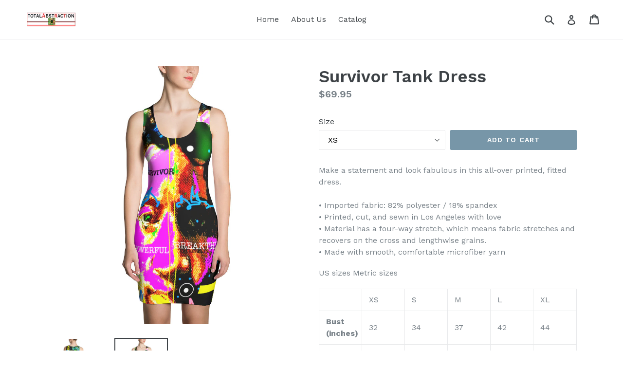

--- FILE ---
content_type: text/html; charset=utf-8
request_url: https://shoptotalabstraction.com/products/survivor-tank-dress
body_size: 15862
content:
<!doctype html>
<!--[if IE 9]> <html class="ie9 no-js" lang="en"> <![endif]-->
<!--[if (gt IE 9)|!(IE)]><!--> <html class="no-js" lang="en"> <!--<![endif]-->
<head>
  <meta charset="utf-8">
  <meta http-equiv="X-UA-Compatible" content="IE=edge,chrome=1">
  <meta name="viewport" content="width=device-width,initial-scale=1">
  <meta name="theme-color" content="#7796a8">
  <link rel="canonical" href="https://total-abstraction.myshopify.com/products/survivor-tank-dress">

  

  
  <title>
    Survivor Tank Dress
    
    
    
      &ndash; Total Abstraction 
    
  </title>

  
    <meta name="description" content="Make a statement and look fabulous in this all-over printed, fitted dress. • Imported fabric: 82% polyester / 18% spandex • Printed, cut, and sewn in Los Angeles with love • Material has a four-way stretch, which means fabric stretches and recovers on the cross and lengthwise grains. • Made with smooth, comfortable mic">
  

  <!-- /snippets/social-meta-tags.liquid -->
<meta property="og:site_name" content="Total Abstraction ">
<meta property="og:url" content="https://total-abstraction.myshopify.com/products/survivor-tank-dress">
<meta property="og:title" content="Survivor Tank  Dress">
<meta property="og:type" content="product">
<meta property="og:description" content="Make a statement and look fabulous in this all-over printed, fitted dress. • Imported fabric: 82% polyester / 18% spandex • Printed, cut, and sewn in Los Angeles with love • Material has a four-way stretch, which means fabric stretches and recovers on the cross and lengthwise grains. • Made with smooth, comfortable mic"><meta property="og:price:amount" content="69.95">
  <meta property="og:price:currency" content="USD"><meta property="og:image" content="http://shoptotalabstraction.com/cdn/shop/products/mockup-7cdb4891_1024x1024.jpg?v=1494943307"><meta property="og:image" content="http://shoptotalabstraction.com/cdn/shop/products/mockup-a0851598_1024x1024.jpg?v=1494943308">
<meta property="og:image:secure_url" content="https://shoptotalabstraction.com/cdn/shop/products/mockup-7cdb4891_1024x1024.jpg?v=1494943307"><meta property="og:image:secure_url" content="https://shoptotalabstraction.com/cdn/shop/products/mockup-a0851598_1024x1024.jpg?v=1494943308">

<meta name="twitter:site" content="@">
<meta name="twitter:card" content="summary_large_image">
<meta name="twitter:title" content="Survivor Tank  Dress">
<meta name="twitter:description" content="Make a statement and look fabulous in this all-over printed, fitted dress. • Imported fabric: 82% polyester / 18% spandex • Printed, cut, and sewn in Los Angeles with love • Material has a four-way stretch, which means fabric stretches and recovers on the cross and lengthwise grains. • Made with smooth, comfortable mic">


  <link href="//shoptotalabstraction.com/cdn/shop/t/1/assets/theme.scss.css?v=155171431346282596541674756061" rel="stylesheet" type="text/css" media="all" />
  

  <link href="//fonts.googleapis.com/css?family=Work+Sans:400,700" rel="stylesheet" type="text/css" media="all" />


  

    <link href="//fonts.googleapis.com/css?family=Work+Sans:600" rel="stylesheet" type="text/css" media="all" />
  



  <script>
    var theme = {
      strings: {
        addToCart: "Add to cart",
        soldOut: "Sold out",
        unavailable: "Unavailable",
        showMore: "Show More",
        showLess: "Show Less"
      },
      moneyFormat: "${{amount}}"
    }

    document.documentElement.className = document.documentElement.className.replace('no-js', 'js');
  </script>

  <!--[if (lte IE 9) ]><script src="//shoptotalabstraction.com/cdn/shop/t/1/assets/match-media.min.js?v=22265819453975888031489563272" type="text/javascript"></script><![endif]-->

  

  <!--[if (gt IE 9)|!(IE)]><!--><script src="//shoptotalabstraction.com/cdn/shop/t/1/assets/vendor.js?v=136118274122071307521489563272" defer="defer"></script><!--<![endif]-->
  <!--[if lte IE 9]><script src="//shoptotalabstraction.com/cdn/shop/t/1/assets/vendor.js?v=136118274122071307521489563272"></script><![endif]-->

  <!--[if (gt IE 9)|!(IE)]><!--><script src="//shoptotalabstraction.com/cdn/shop/t/1/assets/theme.js?v=157915646904488482801489563272" defer="defer"></script><!--<![endif]-->
  <!--[if lte IE 9]><script src="//shoptotalabstraction.com/cdn/shop/t/1/assets/theme.js?v=157915646904488482801489563272"></script><![endif]-->

  <script>window.performance && window.performance.mark && window.performance.mark('shopify.content_for_header.start');</script><meta id="shopify-digital-wallet" name="shopify-digital-wallet" content="/18489783/digital_wallets/dialog">
<meta name="shopify-checkout-api-token" content="00760d7da2a2d533e84afef2d0130132">
<link rel="alternate" type="application/json+oembed" href="https://total-abstraction.myshopify.com/products/survivor-tank-dress.oembed">
<script async="async" src="/checkouts/internal/preloads.js?locale=en-US"></script>
<link rel="preconnect" href="https://shop.app" crossorigin="anonymous">
<script async="async" src="https://shop.app/checkouts/internal/preloads.js?locale=en-US&shop_id=18489783" crossorigin="anonymous"></script>
<script id="apple-pay-shop-capabilities" type="application/json">{"shopId":18489783,"countryCode":"US","currencyCode":"USD","merchantCapabilities":["supports3DS"],"merchantId":"gid:\/\/shopify\/Shop\/18489783","merchantName":"Total Abstraction ","requiredBillingContactFields":["postalAddress","email"],"requiredShippingContactFields":["postalAddress","email"],"shippingType":"shipping","supportedNetworks":["visa","masterCard","amex","discover","elo","jcb"],"total":{"type":"pending","label":"Total Abstraction ","amount":"1.00"},"shopifyPaymentsEnabled":true,"supportsSubscriptions":true}</script>
<script id="shopify-features" type="application/json">{"accessToken":"00760d7da2a2d533e84afef2d0130132","betas":["rich-media-storefront-analytics"],"domain":"shoptotalabstraction.com","predictiveSearch":true,"shopId":18489783,"locale":"en"}</script>
<script>var Shopify = Shopify || {};
Shopify.shop = "total-abstraction.myshopify.com";
Shopify.locale = "en";
Shopify.currency = {"active":"USD","rate":"1.0"};
Shopify.country = "US";
Shopify.theme = {"name":"debut","id":160937733,"schema_name":"Debut","schema_version":"1.1.2","theme_store_id":796,"role":"main"};
Shopify.theme.handle = "null";
Shopify.theme.style = {"id":null,"handle":null};
Shopify.cdnHost = "shoptotalabstraction.com/cdn";
Shopify.routes = Shopify.routes || {};
Shopify.routes.root = "/";</script>
<script type="module">!function(o){(o.Shopify=o.Shopify||{}).modules=!0}(window);</script>
<script>!function(o){function n(){var o=[];function n(){o.push(Array.prototype.slice.apply(arguments))}return n.q=o,n}var t=o.Shopify=o.Shopify||{};t.loadFeatures=n(),t.autoloadFeatures=n()}(window);</script>
<script>
  window.ShopifyPay = window.ShopifyPay || {};
  window.ShopifyPay.apiHost = "shop.app\/pay";
  window.ShopifyPay.redirectState = null;
</script>
<script id="shop-js-analytics" type="application/json">{"pageType":"product"}</script>
<script defer="defer" async type="module" src="//shoptotalabstraction.com/cdn/shopifycloud/shop-js/modules/v2/client.init-shop-cart-sync_BdyHc3Nr.en.esm.js"></script>
<script defer="defer" async type="module" src="//shoptotalabstraction.com/cdn/shopifycloud/shop-js/modules/v2/chunk.common_Daul8nwZ.esm.js"></script>
<script type="module">
  await import("//shoptotalabstraction.com/cdn/shopifycloud/shop-js/modules/v2/client.init-shop-cart-sync_BdyHc3Nr.en.esm.js");
await import("//shoptotalabstraction.com/cdn/shopifycloud/shop-js/modules/v2/chunk.common_Daul8nwZ.esm.js");

  window.Shopify.SignInWithShop?.initShopCartSync?.({"fedCMEnabled":true,"windoidEnabled":true});

</script>
<script>
  window.Shopify = window.Shopify || {};
  if (!window.Shopify.featureAssets) window.Shopify.featureAssets = {};
  window.Shopify.featureAssets['shop-js'] = {"shop-cart-sync":["modules/v2/client.shop-cart-sync_QYOiDySF.en.esm.js","modules/v2/chunk.common_Daul8nwZ.esm.js"],"init-fed-cm":["modules/v2/client.init-fed-cm_DchLp9rc.en.esm.js","modules/v2/chunk.common_Daul8nwZ.esm.js"],"shop-button":["modules/v2/client.shop-button_OV7bAJc5.en.esm.js","modules/v2/chunk.common_Daul8nwZ.esm.js"],"init-windoid":["modules/v2/client.init-windoid_DwxFKQ8e.en.esm.js","modules/v2/chunk.common_Daul8nwZ.esm.js"],"shop-cash-offers":["modules/v2/client.shop-cash-offers_DWtL6Bq3.en.esm.js","modules/v2/chunk.common_Daul8nwZ.esm.js","modules/v2/chunk.modal_CQq8HTM6.esm.js"],"shop-toast-manager":["modules/v2/client.shop-toast-manager_CX9r1SjA.en.esm.js","modules/v2/chunk.common_Daul8nwZ.esm.js"],"init-shop-email-lookup-coordinator":["modules/v2/client.init-shop-email-lookup-coordinator_UhKnw74l.en.esm.js","modules/v2/chunk.common_Daul8nwZ.esm.js"],"pay-button":["modules/v2/client.pay-button_DzxNnLDY.en.esm.js","modules/v2/chunk.common_Daul8nwZ.esm.js"],"avatar":["modules/v2/client.avatar_BTnouDA3.en.esm.js"],"init-shop-cart-sync":["modules/v2/client.init-shop-cart-sync_BdyHc3Nr.en.esm.js","modules/v2/chunk.common_Daul8nwZ.esm.js"],"shop-login-button":["modules/v2/client.shop-login-button_D8B466_1.en.esm.js","modules/v2/chunk.common_Daul8nwZ.esm.js","modules/v2/chunk.modal_CQq8HTM6.esm.js"],"init-customer-accounts-sign-up":["modules/v2/client.init-customer-accounts-sign-up_C8fpPm4i.en.esm.js","modules/v2/client.shop-login-button_D8B466_1.en.esm.js","modules/v2/chunk.common_Daul8nwZ.esm.js","modules/v2/chunk.modal_CQq8HTM6.esm.js"],"init-shop-for-new-customer-accounts":["modules/v2/client.init-shop-for-new-customer-accounts_CVTO0Ztu.en.esm.js","modules/v2/client.shop-login-button_D8B466_1.en.esm.js","modules/v2/chunk.common_Daul8nwZ.esm.js","modules/v2/chunk.modal_CQq8HTM6.esm.js"],"init-customer-accounts":["modules/v2/client.init-customer-accounts_dRgKMfrE.en.esm.js","modules/v2/client.shop-login-button_D8B466_1.en.esm.js","modules/v2/chunk.common_Daul8nwZ.esm.js","modules/v2/chunk.modal_CQq8HTM6.esm.js"],"shop-follow-button":["modules/v2/client.shop-follow-button_CkZpjEct.en.esm.js","modules/v2/chunk.common_Daul8nwZ.esm.js","modules/v2/chunk.modal_CQq8HTM6.esm.js"],"lead-capture":["modules/v2/client.lead-capture_BntHBhfp.en.esm.js","modules/v2/chunk.common_Daul8nwZ.esm.js","modules/v2/chunk.modal_CQq8HTM6.esm.js"],"checkout-modal":["modules/v2/client.checkout-modal_CfxcYbTm.en.esm.js","modules/v2/chunk.common_Daul8nwZ.esm.js","modules/v2/chunk.modal_CQq8HTM6.esm.js"],"shop-login":["modules/v2/client.shop-login_Da4GZ2H6.en.esm.js","modules/v2/chunk.common_Daul8nwZ.esm.js","modules/v2/chunk.modal_CQq8HTM6.esm.js"],"payment-terms":["modules/v2/client.payment-terms_MV4M3zvL.en.esm.js","modules/v2/chunk.common_Daul8nwZ.esm.js","modules/v2/chunk.modal_CQq8HTM6.esm.js"]};
</script>
<script>(function() {
  var isLoaded = false;
  function asyncLoad() {
    if (isLoaded) return;
    isLoaded = true;
    var urls = ["\/\/cdn.shopify.com\/proxy\/514b48df4febd062c75339d22c07ee1c6500d7329eeca399c59f146256012c26\/static.cdn.printful.com\/static\/js\/external\/shopify-product-customizer.js?v=0.28\u0026shop=total-abstraction.myshopify.com\u0026sp-cache-control=cHVibGljLCBtYXgtYWdlPTkwMA"];
    for (var i = 0; i < urls.length; i++) {
      var s = document.createElement('script');
      s.type = 'text/javascript';
      s.async = true;
      s.src = urls[i];
      var x = document.getElementsByTagName('script')[0];
      x.parentNode.insertBefore(s, x);
    }
  };
  if(window.attachEvent) {
    window.attachEvent('onload', asyncLoad);
  } else {
    window.addEventListener('load', asyncLoad, false);
  }
})();</script>
<script id="__st">var __st={"a":18489783,"offset":-21600,"reqid":"c8567713-3eae-4a8d-8df7-293d27fdd802-1768955993","pageurl":"shoptotalabstraction.com\/products\/survivor-tank-dress","u":"abbc68775051","p":"product","rtyp":"product","rid":7859050373};</script>
<script>window.ShopifyPaypalV4VisibilityTracking = true;</script>
<script id="captcha-bootstrap">!function(){'use strict';const t='contact',e='account',n='new_comment',o=[[t,t],['blogs',n],['comments',n],[t,'customer']],c=[[e,'customer_login'],[e,'guest_login'],[e,'recover_customer_password'],[e,'create_customer']],r=t=>t.map((([t,e])=>`form[action*='/${t}']:not([data-nocaptcha='true']) input[name='form_type'][value='${e}']`)).join(','),a=t=>()=>t?[...document.querySelectorAll(t)].map((t=>t.form)):[];function s(){const t=[...o],e=r(t);return a(e)}const i='password',u='form_key',d=['recaptcha-v3-token','g-recaptcha-response','h-captcha-response',i],f=()=>{try{return window.sessionStorage}catch{return}},m='__shopify_v',_=t=>t.elements[u];function p(t,e,n=!1){try{const o=window.sessionStorage,c=JSON.parse(o.getItem(e)),{data:r}=function(t){const{data:e,action:n}=t;return t[m]||n?{data:e,action:n}:{data:t,action:n}}(c);for(const[e,n]of Object.entries(r))t.elements[e]&&(t.elements[e].value=n);n&&o.removeItem(e)}catch(o){console.error('form repopulation failed',{error:o})}}const l='form_type',E='cptcha';function T(t){t.dataset[E]=!0}const w=window,h=w.document,L='Shopify',v='ce_forms',y='captcha';let A=!1;((t,e)=>{const n=(g='f06e6c50-85a8-45c8-87d0-21a2b65856fe',I='https://cdn.shopify.com/shopifycloud/storefront-forms-hcaptcha/ce_storefront_forms_captcha_hcaptcha.v1.5.2.iife.js',D={infoText:'Protected by hCaptcha',privacyText:'Privacy',termsText:'Terms'},(t,e,n)=>{const o=w[L][v],c=o.bindForm;if(c)return c(t,g,e,D).then(n);var r;o.q.push([[t,g,e,D],n]),r=I,A||(h.body.append(Object.assign(h.createElement('script'),{id:'captcha-provider',async:!0,src:r})),A=!0)});var g,I,D;w[L]=w[L]||{},w[L][v]=w[L][v]||{},w[L][v].q=[],w[L][y]=w[L][y]||{},w[L][y].protect=function(t,e){n(t,void 0,e),T(t)},Object.freeze(w[L][y]),function(t,e,n,w,h,L){const[v,y,A,g]=function(t,e,n){const i=e?o:[],u=t?c:[],d=[...i,...u],f=r(d),m=r(i),_=r(d.filter((([t,e])=>n.includes(e))));return[a(f),a(m),a(_),s()]}(w,h,L),I=t=>{const e=t.target;return e instanceof HTMLFormElement?e:e&&e.form},D=t=>v().includes(t);t.addEventListener('submit',(t=>{const e=I(t);if(!e)return;const n=D(e)&&!e.dataset.hcaptchaBound&&!e.dataset.recaptchaBound,o=_(e),c=g().includes(e)&&(!o||!o.value);(n||c)&&t.preventDefault(),c&&!n&&(function(t){try{if(!f())return;!function(t){const e=f();if(!e)return;const n=_(t);if(!n)return;const o=n.value;o&&e.removeItem(o)}(t);const e=Array.from(Array(32),(()=>Math.random().toString(36)[2])).join('');!function(t,e){_(t)||t.append(Object.assign(document.createElement('input'),{type:'hidden',name:u})),t.elements[u].value=e}(t,e),function(t,e){const n=f();if(!n)return;const o=[...t.querySelectorAll(`input[type='${i}']`)].map((({name:t})=>t)),c=[...d,...o],r={};for(const[a,s]of new FormData(t).entries())c.includes(a)||(r[a]=s);n.setItem(e,JSON.stringify({[m]:1,action:t.action,data:r}))}(t,e)}catch(e){console.error('failed to persist form',e)}}(e),e.submit())}));const S=(t,e)=>{t&&!t.dataset[E]&&(n(t,e.some((e=>e===t))),T(t))};for(const o of['focusin','change'])t.addEventListener(o,(t=>{const e=I(t);D(e)&&S(e,y())}));const B=e.get('form_key'),M=e.get(l),P=B&&M;t.addEventListener('DOMContentLoaded',(()=>{const t=y();if(P)for(const e of t)e.elements[l].value===M&&p(e,B);[...new Set([...A(),...v().filter((t=>'true'===t.dataset.shopifyCaptcha))])].forEach((e=>S(e,t)))}))}(h,new URLSearchParams(w.location.search),n,t,e,['guest_login'])})(!0,!0)}();</script>
<script integrity="sha256-4kQ18oKyAcykRKYeNunJcIwy7WH5gtpwJnB7kiuLZ1E=" data-source-attribution="shopify.loadfeatures" defer="defer" src="//shoptotalabstraction.com/cdn/shopifycloud/storefront/assets/storefront/load_feature-a0a9edcb.js" crossorigin="anonymous"></script>
<script crossorigin="anonymous" defer="defer" src="//shoptotalabstraction.com/cdn/shopifycloud/storefront/assets/shopify_pay/storefront-65b4c6d7.js?v=20250812"></script>
<script data-source-attribution="shopify.dynamic_checkout.dynamic.init">var Shopify=Shopify||{};Shopify.PaymentButton=Shopify.PaymentButton||{isStorefrontPortableWallets:!0,init:function(){window.Shopify.PaymentButton.init=function(){};var t=document.createElement("script");t.src="https://shoptotalabstraction.com/cdn/shopifycloud/portable-wallets/latest/portable-wallets.en.js",t.type="module",document.head.appendChild(t)}};
</script>
<script data-source-attribution="shopify.dynamic_checkout.buyer_consent">
  function portableWalletsHideBuyerConsent(e){var t=document.getElementById("shopify-buyer-consent"),n=document.getElementById("shopify-subscription-policy-button");t&&n&&(t.classList.add("hidden"),t.setAttribute("aria-hidden","true"),n.removeEventListener("click",e))}function portableWalletsShowBuyerConsent(e){var t=document.getElementById("shopify-buyer-consent"),n=document.getElementById("shopify-subscription-policy-button");t&&n&&(t.classList.remove("hidden"),t.removeAttribute("aria-hidden"),n.addEventListener("click",e))}window.Shopify?.PaymentButton&&(window.Shopify.PaymentButton.hideBuyerConsent=portableWalletsHideBuyerConsent,window.Shopify.PaymentButton.showBuyerConsent=portableWalletsShowBuyerConsent);
</script>
<script data-source-attribution="shopify.dynamic_checkout.cart.bootstrap">document.addEventListener("DOMContentLoaded",(function(){function t(){return document.querySelector("shopify-accelerated-checkout-cart, shopify-accelerated-checkout")}if(t())Shopify.PaymentButton.init();else{new MutationObserver((function(e,n){t()&&(Shopify.PaymentButton.init(),n.disconnect())})).observe(document.body,{childList:!0,subtree:!0})}}));
</script>
<link id="shopify-accelerated-checkout-styles" rel="stylesheet" media="screen" href="https://shoptotalabstraction.com/cdn/shopifycloud/portable-wallets/latest/accelerated-checkout-backwards-compat.css" crossorigin="anonymous">
<style id="shopify-accelerated-checkout-cart">
        #shopify-buyer-consent {
  margin-top: 1em;
  display: inline-block;
  width: 100%;
}

#shopify-buyer-consent.hidden {
  display: none;
}

#shopify-subscription-policy-button {
  background: none;
  border: none;
  padding: 0;
  text-decoration: underline;
  font-size: inherit;
  cursor: pointer;
}

#shopify-subscription-policy-button::before {
  box-shadow: none;
}

      </style>

<script>window.performance && window.performance.mark && window.performance.mark('shopify.content_for_header.end');</script>
<link href="https://monorail-edge.shopifysvc.com" rel="dns-prefetch">
<script>(function(){if ("sendBeacon" in navigator && "performance" in window) {try {var session_token_from_headers = performance.getEntriesByType('navigation')[0].serverTiming.find(x => x.name == '_s').description;} catch {var session_token_from_headers = undefined;}var session_cookie_matches = document.cookie.match(/_shopify_s=([^;]*)/);var session_token_from_cookie = session_cookie_matches && session_cookie_matches.length === 2 ? session_cookie_matches[1] : "";var session_token = session_token_from_headers || session_token_from_cookie || "";function handle_abandonment_event(e) {var entries = performance.getEntries().filter(function(entry) {return /monorail-edge.shopifysvc.com/.test(entry.name);});if (!window.abandonment_tracked && entries.length === 0) {window.abandonment_tracked = true;var currentMs = Date.now();var navigation_start = performance.timing.navigationStart;var payload = {shop_id: 18489783,url: window.location.href,navigation_start,duration: currentMs - navigation_start,session_token,page_type: "product"};window.navigator.sendBeacon("https://monorail-edge.shopifysvc.com/v1/produce", JSON.stringify({schema_id: "online_store_buyer_site_abandonment/1.1",payload: payload,metadata: {event_created_at_ms: currentMs,event_sent_at_ms: currentMs}}));}}window.addEventListener('pagehide', handle_abandonment_event);}}());</script>
<script id="web-pixels-manager-setup">(function e(e,d,r,n,o){if(void 0===o&&(o={}),!Boolean(null===(a=null===(i=window.Shopify)||void 0===i?void 0:i.analytics)||void 0===a?void 0:a.replayQueue)){var i,a;window.Shopify=window.Shopify||{};var t=window.Shopify;t.analytics=t.analytics||{};var s=t.analytics;s.replayQueue=[],s.publish=function(e,d,r){return s.replayQueue.push([e,d,r]),!0};try{self.performance.mark("wpm:start")}catch(e){}var l=function(){var e={modern:/Edge?\/(1{2}[4-9]|1[2-9]\d|[2-9]\d{2}|\d{4,})\.\d+(\.\d+|)|Firefox\/(1{2}[4-9]|1[2-9]\d|[2-9]\d{2}|\d{4,})\.\d+(\.\d+|)|Chrom(ium|e)\/(9{2}|\d{3,})\.\d+(\.\d+|)|(Maci|X1{2}).+ Version\/(15\.\d+|(1[6-9]|[2-9]\d|\d{3,})\.\d+)([,.]\d+|)( \(\w+\)|)( Mobile\/\w+|) Safari\/|Chrome.+OPR\/(9{2}|\d{3,})\.\d+\.\d+|(CPU[ +]OS|iPhone[ +]OS|CPU[ +]iPhone|CPU IPhone OS|CPU iPad OS)[ +]+(15[._]\d+|(1[6-9]|[2-9]\d|\d{3,})[._]\d+)([._]\d+|)|Android:?[ /-](13[3-9]|1[4-9]\d|[2-9]\d{2}|\d{4,})(\.\d+|)(\.\d+|)|Android.+Firefox\/(13[5-9]|1[4-9]\d|[2-9]\d{2}|\d{4,})\.\d+(\.\d+|)|Android.+Chrom(ium|e)\/(13[3-9]|1[4-9]\d|[2-9]\d{2}|\d{4,})\.\d+(\.\d+|)|SamsungBrowser\/([2-9]\d|\d{3,})\.\d+/,legacy:/Edge?\/(1[6-9]|[2-9]\d|\d{3,})\.\d+(\.\d+|)|Firefox\/(5[4-9]|[6-9]\d|\d{3,})\.\d+(\.\d+|)|Chrom(ium|e)\/(5[1-9]|[6-9]\d|\d{3,})\.\d+(\.\d+|)([\d.]+$|.*Safari\/(?![\d.]+ Edge\/[\d.]+$))|(Maci|X1{2}).+ Version\/(10\.\d+|(1[1-9]|[2-9]\d|\d{3,})\.\d+)([,.]\d+|)( \(\w+\)|)( Mobile\/\w+|) Safari\/|Chrome.+OPR\/(3[89]|[4-9]\d|\d{3,})\.\d+\.\d+|(CPU[ +]OS|iPhone[ +]OS|CPU[ +]iPhone|CPU IPhone OS|CPU iPad OS)[ +]+(10[._]\d+|(1[1-9]|[2-9]\d|\d{3,})[._]\d+)([._]\d+|)|Android:?[ /-](13[3-9]|1[4-9]\d|[2-9]\d{2}|\d{4,})(\.\d+|)(\.\d+|)|Mobile Safari.+OPR\/([89]\d|\d{3,})\.\d+\.\d+|Android.+Firefox\/(13[5-9]|1[4-9]\d|[2-9]\d{2}|\d{4,})\.\d+(\.\d+|)|Android.+Chrom(ium|e)\/(13[3-9]|1[4-9]\d|[2-9]\d{2}|\d{4,})\.\d+(\.\d+|)|Android.+(UC? ?Browser|UCWEB|U3)[ /]?(15\.([5-9]|\d{2,})|(1[6-9]|[2-9]\d|\d{3,})\.\d+)\.\d+|SamsungBrowser\/(5\.\d+|([6-9]|\d{2,})\.\d+)|Android.+MQ{2}Browser\/(14(\.(9|\d{2,})|)|(1[5-9]|[2-9]\d|\d{3,})(\.\d+|))(\.\d+|)|K[Aa][Ii]OS\/(3\.\d+|([4-9]|\d{2,})\.\d+)(\.\d+|)/},d=e.modern,r=e.legacy,n=navigator.userAgent;return n.match(d)?"modern":n.match(r)?"legacy":"unknown"}(),u="modern"===l?"modern":"legacy",c=(null!=n?n:{modern:"",legacy:""})[u],f=function(e){return[e.baseUrl,"/wpm","/b",e.hashVersion,"modern"===e.buildTarget?"m":"l",".js"].join("")}({baseUrl:d,hashVersion:r,buildTarget:u}),m=function(e){var d=e.version,r=e.bundleTarget,n=e.surface,o=e.pageUrl,i=e.monorailEndpoint;return{emit:function(e){var a=e.status,t=e.errorMsg,s=(new Date).getTime(),l=JSON.stringify({metadata:{event_sent_at_ms:s},events:[{schema_id:"web_pixels_manager_load/3.1",payload:{version:d,bundle_target:r,page_url:o,status:a,surface:n,error_msg:t},metadata:{event_created_at_ms:s}}]});if(!i)return console&&console.warn&&console.warn("[Web Pixels Manager] No Monorail endpoint provided, skipping logging."),!1;try{return self.navigator.sendBeacon.bind(self.navigator)(i,l)}catch(e){}var u=new XMLHttpRequest;try{return u.open("POST",i,!0),u.setRequestHeader("Content-Type","text/plain"),u.send(l),!0}catch(e){return console&&console.warn&&console.warn("[Web Pixels Manager] Got an unhandled error while logging to Monorail."),!1}}}}({version:r,bundleTarget:l,surface:e.surface,pageUrl:self.location.href,monorailEndpoint:e.monorailEndpoint});try{o.browserTarget=l,function(e){var d=e.src,r=e.async,n=void 0===r||r,o=e.onload,i=e.onerror,a=e.sri,t=e.scriptDataAttributes,s=void 0===t?{}:t,l=document.createElement("script"),u=document.querySelector("head"),c=document.querySelector("body");if(l.async=n,l.src=d,a&&(l.integrity=a,l.crossOrigin="anonymous"),s)for(var f in s)if(Object.prototype.hasOwnProperty.call(s,f))try{l.dataset[f]=s[f]}catch(e){}if(o&&l.addEventListener("load",o),i&&l.addEventListener("error",i),u)u.appendChild(l);else{if(!c)throw new Error("Did not find a head or body element to append the script");c.appendChild(l)}}({src:f,async:!0,onload:function(){if(!function(){var e,d;return Boolean(null===(d=null===(e=window.Shopify)||void 0===e?void 0:e.analytics)||void 0===d?void 0:d.initialized)}()){var d=window.webPixelsManager.init(e)||void 0;if(d){var r=window.Shopify.analytics;r.replayQueue.forEach((function(e){var r=e[0],n=e[1],o=e[2];d.publishCustomEvent(r,n,o)})),r.replayQueue=[],r.publish=d.publishCustomEvent,r.visitor=d.visitor,r.initialized=!0}}},onerror:function(){return m.emit({status:"failed",errorMsg:"".concat(f," has failed to load")})},sri:function(e){var d=/^sha384-[A-Za-z0-9+/=]+$/;return"string"==typeof e&&d.test(e)}(c)?c:"",scriptDataAttributes:o}),m.emit({status:"loading"})}catch(e){m.emit({status:"failed",errorMsg:(null==e?void 0:e.message)||"Unknown error"})}}})({shopId: 18489783,storefrontBaseUrl: "https://total-abstraction.myshopify.com",extensionsBaseUrl: "https://extensions.shopifycdn.com/cdn/shopifycloud/web-pixels-manager",monorailEndpoint: "https://monorail-edge.shopifysvc.com/unstable/produce_batch",surface: "storefront-renderer",enabledBetaFlags: ["2dca8a86"],webPixelsConfigList: [{"id":"shopify-app-pixel","configuration":"{}","eventPayloadVersion":"v1","runtimeContext":"STRICT","scriptVersion":"0450","apiClientId":"shopify-pixel","type":"APP","privacyPurposes":["ANALYTICS","MARKETING"]},{"id":"shopify-custom-pixel","eventPayloadVersion":"v1","runtimeContext":"LAX","scriptVersion":"0450","apiClientId":"shopify-pixel","type":"CUSTOM","privacyPurposes":["ANALYTICS","MARKETING"]}],isMerchantRequest: false,initData: {"shop":{"name":"Total Abstraction ","paymentSettings":{"currencyCode":"USD"},"myshopifyDomain":"total-abstraction.myshopify.com","countryCode":"US","storefrontUrl":"https:\/\/total-abstraction.myshopify.com"},"customer":null,"cart":null,"checkout":null,"productVariants":[{"price":{"amount":69.95,"currencyCode":"USD"},"product":{"title":"Survivor Tank  Dress","vendor":"Total Abstraction","id":"7859050373","untranslatedTitle":"Survivor Tank  Dress","url":"\/products\/survivor-tank-dress","type":""},"id":"29507474565","image":{"src":"\/\/shoptotalabstraction.com\/cdn\/shop\/products\/mockup-a0851598.jpg?v=1494943308"},"sku":"4226194","title":"XS","untranslatedTitle":"XS"},{"price":{"amount":69.95,"currencyCode":"USD"},"product":{"title":"Survivor Tank  Dress","vendor":"Total Abstraction","id":"7859050373","untranslatedTitle":"Survivor Tank  Dress","url":"\/products\/survivor-tank-dress","type":""},"id":"29507474693","image":{"src":"\/\/shoptotalabstraction.com\/cdn\/shop\/products\/mockup-a0851598.jpg?v=1494943308"},"sku":"2921605","title":"S","untranslatedTitle":"S"},{"price":{"amount":69.95,"currencyCode":"USD"},"product":{"title":"Survivor Tank  Dress","vendor":"Total Abstraction","id":"7859050373","untranslatedTitle":"Survivor Tank  Dress","url":"\/products\/survivor-tank-dress","type":""},"id":"29507474821","image":{"src":"\/\/shoptotalabstraction.com\/cdn\/shop\/products\/mockup-a0851598.jpg?v=1494943308"},"sku":"1484089","title":"M","untranslatedTitle":"M"},{"price":{"amount":69.95,"currencyCode":"USD"},"product":{"title":"Survivor Tank  Dress","vendor":"Total Abstraction","id":"7859050373","untranslatedTitle":"Survivor Tank  Dress","url":"\/products\/survivor-tank-dress","type":""},"id":"29507474949","image":{"src":"\/\/shoptotalabstraction.com\/cdn\/shop\/products\/mockup-a0851598.jpg?v=1494943308"},"sku":"5138251","title":"L","untranslatedTitle":"L"},{"price":{"amount":69.95,"currencyCode":"USD"},"product":{"title":"Survivor Tank  Dress","vendor":"Total Abstraction","id":"7859050373","untranslatedTitle":"Survivor Tank  Dress","url":"\/products\/survivor-tank-dress","type":""},"id":"29507475077","image":{"src":"\/\/shoptotalabstraction.com\/cdn\/shop\/products\/mockup-a0851598.jpg?v=1494943308"},"sku":"4257303","title":"XL","untranslatedTitle":"XL"}],"purchasingCompany":null},},"https://shoptotalabstraction.com/cdn","fcfee988w5aeb613cpc8e4bc33m6693e112",{"modern":"","legacy":""},{"shopId":"18489783","storefrontBaseUrl":"https:\/\/total-abstraction.myshopify.com","extensionBaseUrl":"https:\/\/extensions.shopifycdn.com\/cdn\/shopifycloud\/web-pixels-manager","surface":"storefront-renderer","enabledBetaFlags":"[\"2dca8a86\"]","isMerchantRequest":"false","hashVersion":"fcfee988w5aeb613cpc8e4bc33m6693e112","publish":"custom","events":"[[\"page_viewed\",{}],[\"product_viewed\",{\"productVariant\":{\"price\":{\"amount\":69.95,\"currencyCode\":\"USD\"},\"product\":{\"title\":\"Survivor Tank  Dress\",\"vendor\":\"Total Abstraction\",\"id\":\"7859050373\",\"untranslatedTitle\":\"Survivor Tank  Dress\",\"url\":\"\/products\/survivor-tank-dress\",\"type\":\"\"},\"id\":\"29507474565\",\"image\":{\"src\":\"\/\/shoptotalabstraction.com\/cdn\/shop\/products\/mockup-a0851598.jpg?v=1494943308\"},\"sku\":\"4226194\",\"title\":\"XS\",\"untranslatedTitle\":\"XS\"}}]]"});</script><script>
  window.ShopifyAnalytics = window.ShopifyAnalytics || {};
  window.ShopifyAnalytics.meta = window.ShopifyAnalytics.meta || {};
  window.ShopifyAnalytics.meta.currency = 'USD';
  var meta = {"product":{"id":7859050373,"gid":"gid:\/\/shopify\/Product\/7859050373","vendor":"Total Abstraction","type":"","handle":"survivor-tank-dress","variants":[{"id":29507474565,"price":6995,"name":"Survivor Tank  Dress - XS","public_title":"XS","sku":"4226194"},{"id":29507474693,"price":6995,"name":"Survivor Tank  Dress - S","public_title":"S","sku":"2921605"},{"id":29507474821,"price":6995,"name":"Survivor Tank  Dress - M","public_title":"M","sku":"1484089"},{"id":29507474949,"price":6995,"name":"Survivor Tank  Dress - L","public_title":"L","sku":"5138251"},{"id":29507475077,"price":6995,"name":"Survivor Tank  Dress - XL","public_title":"XL","sku":"4257303"}],"remote":false},"page":{"pageType":"product","resourceType":"product","resourceId":7859050373,"requestId":"c8567713-3eae-4a8d-8df7-293d27fdd802-1768955993"}};
  for (var attr in meta) {
    window.ShopifyAnalytics.meta[attr] = meta[attr];
  }
</script>
<script class="analytics">
  (function () {
    var customDocumentWrite = function(content) {
      var jquery = null;

      if (window.jQuery) {
        jquery = window.jQuery;
      } else if (window.Checkout && window.Checkout.$) {
        jquery = window.Checkout.$;
      }

      if (jquery) {
        jquery('body').append(content);
      }
    };

    var hasLoggedConversion = function(token) {
      if (token) {
        return document.cookie.indexOf('loggedConversion=' + token) !== -1;
      }
      return false;
    }

    var setCookieIfConversion = function(token) {
      if (token) {
        var twoMonthsFromNow = new Date(Date.now());
        twoMonthsFromNow.setMonth(twoMonthsFromNow.getMonth() + 2);

        document.cookie = 'loggedConversion=' + token + '; expires=' + twoMonthsFromNow;
      }
    }

    var trekkie = window.ShopifyAnalytics.lib = window.trekkie = window.trekkie || [];
    if (trekkie.integrations) {
      return;
    }
    trekkie.methods = [
      'identify',
      'page',
      'ready',
      'track',
      'trackForm',
      'trackLink'
    ];
    trekkie.factory = function(method) {
      return function() {
        var args = Array.prototype.slice.call(arguments);
        args.unshift(method);
        trekkie.push(args);
        return trekkie;
      };
    };
    for (var i = 0; i < trekkie.methods.length; i++) {
      var key = trekkie.methods[i];
      trekkie[key] = trekkie.factory(key);
    }
    trekkie.load = function(config) {
      trekkie.config = config || {};
      trekkie.config.initialDocumentCookie = document.cookie;
      var first = document.getElementsByTagName('script')[0];
      var script = document.createElement('script');
      script.type = 'text/javascript';
      script.onerror = function(e) {
        var scriptFallback = document.createElement('script');
        scriptFallback.type = 'text/javascript';
        scriptFallback.onerror = function(error) {
                var Monorail = {
      produce: function produce(monorailDomain, schemaId, payload) {
        var currentMs = new Date().getTime();
        var event = {
          schema_id: schemaId,
          payload: payload,
          metadata: {
            event_created_at_ms: currentMs,
            event_sent_at_ms: currentMs
          }
        };
        return Monorail.sendRequest("https://" + monorailDomain + "/v1/produce", JSON.stringify(event));
      },
      sendRequest: function sendRequest(endpointUrl, payload) {
        // Try the sendBeacon API
        if (window && window.navigator && typeof window.navigator.sendBeacon === 'function' && typeof window.Blob === 'function' && !Monorail.isIos12()) {
          var blobData = new window.Blob([payload], {
            type: 'text/plain'
          });

          if (window.navigator.sendBeacon(endpointUrl, blobData)) {
            return true;
          } // sendBeacon was not successful

        } // XHR beacon

        var xhr = new XMLHttpRequest();

        try {
          xhr.open('POST', endpointUrl);
          xhr.setRequestHeader('Content-Type', 'text/plain');
          xhr.send(payload);
        } catch (e) {
          console.log(e);
        }

        return false;
      },
      isIos12: function isIos12() {
        return window.navigator.userAgent.lastIndexOf('iPhone; CPU iPhone OS 12_') !== -1 || window.navigator.userAgent.lastIndexOf('iPad; CPU OS 12_') !== -1;
      }
    };
    Monorail.produce('monorail-edge.shopifysvc.com',
      'trekkie_storefront_load_errors/1.1',
      {shop_id: 18489783,
      theme_id: 160937733,
      app_name: "storefront",
      context_url: window.location.href,
      source_url: "//shoptotalabstraction.com/cdn/s/trekkie.storefront.cd680fe47e6c39ca5d5df5f0a32d569bc48c0f27.min.js"});

        };
        scriptFallback.async = true;
        scriptFallback.src = '//shoptotalabstraction.com/cdn/s/trekkie.storefront.cd680fe47e6c39ca5d5df5f0a32d569bc48c0f27.min.js';
        first.parentNode.insertBefore(scriptFallback, first);
      };
      script.async = true;
      script.src = '//shoptotalabstraction.com/cdn/s/trekkie.storefront.cd680fe47e6c39ca5d5df5f0a32d569bc48c0f27.min.js';
      first.parentNode.insertBefore(script, first);
    };
    trekkie.load(
      {"Trekkie":{"appName":"storefront","development":false,"defaultAttributes":{"shopId":18489783,"isMerchantRequest":null,"themeId":160937733,"themeCityHash":"7407770778435717945","contentLanguage":"en","currency":"USD","eventMetadataId":"da9cd8b1-72a6-4d91-8929-d89ff677feea"},"isServerSideCookieWritingEnabled":true,"monorailRegion":"shop_domain","enabledBetaFlags":["65f19447"]},"Session Attribution":{},"S2S":{"facebookCapiEnabled":false,"source":"trekkie-storefront-renderer","apiClientId":580111}}
    );

    var loaded = false;
    trekkie.ready(function() {
      if (loaded) return;
      loaded = true;

      window.ShopifyAnalytics.lib = window.trekkie;

      var originalDocumentWrite = document.write;
      document.write = customDocumentWrite;
      try { window.ShopifyAnalytics.merchantGoogleAnalytics.call(this); } catch(error) {};
      document.write = originalDocumentWrite;

      window.ShopifyAnalytics.lib.page(null,{"pageType":"product","resourceType":"product","resourceId":7859050373,"requestId":"c8567713-3eae-4a8d-8df7-293d27fdd802-1768955993","shopifyEmitted":true});

      var match = window.location.pathname.match(/checkouts\/(.+)\/(thank_you|post_purchase)/)
      var token = match? match[1]: undefined;
      if (!hasLoggedConversion(token)) {
        setCookieIfConversion(token);
        window.ShopifyAnalytics.lib.track("Viewed Product",{"currency":"USD","variantId":29507474565,"productId":7859050373,"productGid":"gid:\/\/shopify\/Product\/7859050373","name":"Survivor Tank  Dress - XS","price":"69.95","sku":"4226194","brand":"Total Abstraction","variant":"XS","category":"","nonInteraction":true,"remote":false},undefined,undefined,{"shopifyEmitted":true});
      window.ShopifyAnalytics.lib.track("monorail:\/\/trekkie_storefront_viewed_product\/1.1",{"currency":"USD","variantId":29507474565,"productId":7859050373,"productGid":"gid:\/\/shopify\/Product\/7859050373","name":"Survivor Tank  Dress - XS","price":"69.95","sku":"4226194","brand":"Total Abstraction","variant":"XS","category":"","nonInteraction":true,"remote":false,"referer":"https:\/\/shoptotalabstraction.com\/products\/survivor-tank-dress"});
      }
    });


        var eventsListenerScript = document.createElement('script');
        eventsListenerScript.async = true;
        eventsListenerScript.src = "//shoptotalabstraction.com/cdn/shopifycloud/storefront/assets/shop_events_listener-3da45d37.js";
        document.getElementsByTagName('head')[0].appendChild(eventsListenerScript);

})();</script>
<script
  defer
  src="https://shoptotalabstraction.com/cdn/shopifycloud/perf-kit/shopify-perf-kit-3.0.4.min.js"
  data-application="storefront-renderer"
  data-shop-id="18489783"
  data-render-region="gcp-us-central1"
  data-page-type="product"
  data-theme-instance-id="160937733"
  data-theme-name="Debut"
  data-theme-version="1.1.2"
  data-monorail-region="shop_domain"
  data-resource-timing-sampling-rate="10"
  data-shs="true"
  data-shs-beacon="true"
  data-shs-export-with-fetch="true"
  data-shs-logs-sample-rate="1"
  data-shs-beacon-endpoint="https://shoptotalabstraction.com/api/collect"
></script>
</head>

<body class="template-product">

  <a class="in-page-link visually-hidden skip-link" href="#MainContent">Skip to content</a>

  <div id="SearchDrawer" class="search-bar drawer drawer--top">
    <div class="search-bar__table">
      <div class="search-bar__table-cell search-bar__form-wrapper">
        <form class="search search-bar__form" action="/search" method="get" role="search">
          <button class="search-bar__submit search__submit btn--link" type="submit">
            <svg aria-hidden="true" focusable="false" role="presentation" class="icon icon-search" viewBox="0 0 37 40"><path d="M35.6 36l-9.8-9.8c4.1-5.4 3.6-13.2-1.3-18.1-5.4-5.4-14.2-5.4-19.7 0-5.4 5.4-5.4 14.2 0 19.7 2.6 2.6 6.1 4.1 9.8 4.1 3 0 5.9-1 8.3-2.8l9.8 9.8c.4.4.9.6 1.4.6s1-.2 1.4-.6c.9-.9.9-2.1.1-2.9zm-20.9-8.2c-2.6 0-5.1-1-7-2.9-3.9-3.9-3.9-10.1 0-14C9.6 9 12.2 8 14.7 8s5.1 1 7 2.9c3.9 3.9 3.9 10.1 0 14-1.9 1.9-4.4 2.9-7 2.9z"/></svg>
            <span class="icon__fallback-text">Submit</span>
          </button>
          <input class="search__input search-bar__input" type="search" name="q" value="" placeholder="Search" aria-label="Search">
        </form>
      </div>
      <div class="search-bar__table-cell text-right">
        <button type="button" class="btn--link search-bar__close js-drawer-close">
          <svg aria-hidden="true" focusable="false" role="presentation" class="icon icon-close" viewBox="0 0 37 40"><path d="M21.3 23l11-11c.8-.8.8-2 0-2.8-.8-.8-2-.8-2.8 0l-11 11-11-11c-.8-.8-2-.8-2.8 0-.8.8-.8 2 0 2.8l11 11-11 11c-.8.8-.8 2 0 2.8.4.4.9.6 1.4.6s1-.2 1.4-.6l11-11 11 11c.4.4.9.6 1.4.6s1-.2 1.4-.6c.8-.8.8-2 0-2.8l-11-11z"/></svg>
          <span class="icon__fallback-text">Close search</span>
        </button>
      </div>
    </div>
  </div>

  <div id="shopify-section-header" class="shopify-section">

<div data-section-id="header" data-section-type="header-section">
  <nav class="mobile-nav-wrapper medium-up--hide" role="navigation">
    <ul id="MobileNav" class="mobile-nav">
      
<li class="mobile-nav__item border-bottom">
          
            <a href="/" class="mobile-nav__link">
              Home
            </a>
          
        </li>
      
<li class="mobile-nav__item border-bottom">
          
            <a href="/" class="mobile-nav__link">
              About Us
            </a>
          
        </li>
      
<li class="mobile-nav__item">
          
            <a href="/collections/all" class="mobile-nav__link">
              Catalog
            </a>
          
        </li>
      
    </ul>
  </nav>

  

  <header class="site-header border-bottom logo--left" role="banner">
    <div class="grid grid--no-gutters grid--table">
      

      

      <div class="grid__item small--one-half medium-up--one-quarter logo-align--left">
        
        
          <div class="h2 site-header__logo" itemscope itemtype="http://schema.org/Organization">
        
          
            <a href="/" itemprop="url" class="site-header__logo-image">
              
              <img src="//shoptotalabstraction.com/cdn/shop/files/logo_100x.jpg?v=1613154157"
                   srcset="//shoptotalabstraction.com/cdn/shop/files/logo_100x.jpg?v=1613154157 1x, //shoptotalabstraction.com/cdn/shop/files/logo_100x@2x.jpg?v=1613154157 2x"
                   alt="Total Abstraction "
                   itemprop="logo">
            </a>
          
        
          </div>
        
      </div>

      
        <nav class="grid__item medium-up--one-half small--hide" id="AccessibleNav" role="navigation">
          <ul class="site-nav list--inline " id="SiteNav">
  

      <li >
        <a href="/" class="site-nav__link site-nav__link--main">Home</a>
      </li>
    
  

      <li >
        <a href="/" class="site-nav__link site-nav__link--main">About Us</a>
      </li>
    
  

      <li >
        <a href="/collections/all" class="site-nav__link site-nav__link--main">Catalog</a>
      </li>
    
  
</ul>

        </nav>
      

      <div class="grid__item small--one-half medium-up--one-quarter text-right site-header__icons site-header__icons--plus">
        <div class="site-header__icons-wrapper">
          
            <div class="site-header__search small--hide">
              <form action="/search" method="get" class="search-header search" role="search">
  <input class="search-header__input search__input"
    type="search"
    name="q"
    placeholder="Search"
    aria-label="Search">
  <button class="search-header__submit search__submit btn--link" type="submit">
    <svg aria-hidden="true" focusable="false" role="presentation" class="icon icon-search" viewBox="0 0 37 40"><path d="M35.6 36l-9.8-9.8c4.1-5.4 3.6-13.2-1.3-18.1-5.4-5.4-14.2-5.4-19.7 0-5.4 5.4-5.4 14.2 0 19.7 2.6 2.6 6.1 4.1 9.8 4.1 3 0 5.9-1 8.3-2.8l9.8 9.8c.4.4.9.6 1.4.6s1-.2 1.4-.6c.9-.9.9-2.1.1-2.9zm-20.9-8.2c-2.6 0-5.1-1-7-2.9-3.9-3.9-3.9-10.1 0-14C9.6 9 12.2 8 14.7 8s5.1 1 7 2.9c3.9 3.9 3.9 10.1 0 14-1.9 1.9-4.4 2.9-7 2.9z"/></svg>
    <span class="icon__fallback-text">Submit</span>
  </button>
</form>

            </div>
          

          <button type="button" class="btn--link site-header__search-toggle js-drawer-open-top medium-up--hide">
            <svg aria-hidden="true" focusable="false" role="presentation" class="icon icon-search" viewBox="0 0 37 40"><path d="M35.6 36l-9.8-9.8c4.1-5.4 3.6-13.2-1.3-18.1-5.4-5.4-14.2-5.4-19.7 0-5.4 5.4-5.4 14.2 0 19.7 2.6 2.6 6.1 4.1 9.8 4.1 3 0 5.9-1 8.3-2.8l9.8 9.8c.4.4.9.6 1.4.6s1-.2 1.4-.6c.9-.9.9-2.1.1-2.9zm-20.9-8.2c-2.6 0-5.1-1-7-2.9-3.9-3.9-3.9-10.1 0-14C9.6 9 12.2 8 14.7 8s5.1 1 7 2.9c3.9 3.9 3.9 10.1 0 14-1.9 1.9-4.4 2.9-7 2.9z"/></svg>
            <span class="icon__fallback-text">Search</span>
          </button>

          
            
              <a href="/account/login" class="site-header__account">
                <svg aria-hidden="true" focusable="false" role="presentation" class="icon icon-login" viewBox="0 0 28.33 37.68"><path d="M14.17 14.9a7.45 7.45 0 1 0-7.5-7.45 7.46 7.46 0 0 0 7.5 7.45zm0-10.91a3.45 3.45 0 1 1-3.5 3.46A3.46 3.46 0 0 1 14.17 4zM14.17 16.47A14.18 14.18 0 0 0 0 30.68c0 1.41.66 4 5.11 5.66a27.17 27.17 0 0 0 9.06 1.34c6.54 0 14.17-1.84 14.17-7a14.18 14.18 0 0 0-14.17-14.21zm0 17.21c-6.3 0-10.17-1.77-10.17-3a10.17 10.17 0 1 1 20.33 0c.01 1.23-3.86 3-10.16 3z"/></svg>
                <span class="icon__fallback-text">Log in</span>
              </a>
            
          

          <a href="/cart" class="site-header__cart">
            <svg aria-hidden="true" focusable="false" role="presentation" class="icon icon-cart" viewBox="0 0 37 40"><path d="M36.5 34.8L33.3 8h-5.9C26.7 3.9 23 .8 18.5.8S10.3 3.9 9.6 8H3.7L.5 34.8c-.2 1.5.4 2.4.9 3 .5.5 1.4 1.2 3.1 1.2h28c1.3 0 2.4-.4 3.1-1.3.7-.7 1-1.8.9-2.9zm-18-30c2.2 0 4.1 1.4 4.7 3.2h-9.5c.7-1.9 2.6-3.2 4.8-3.2zM4.5 35l2.8-23h2.2v3c0 1.1.9 2 2 2s2-.9 2-2v-3h10v3c0 1.1.9 2 2 2s2-.9 2-2v-3h2.2l2.8 23h-28z"/></svg>
            <span class="visually-hidden">Cart</span>
            <span class="icon__fallback-text">Cart</span>
            
          </a>

          
            <button type="button" class="btn--link site-header__menu js-mobile-nav-toggle mobile-nav--open">
              <svg aria-hidden="true" focusable="false" role="presentation" class="icon icon-hamburger" viewBox="0 0 37 40"><path d="M33.5 25h-30c-1.1 0-2-.9-2-2s.9-2 2-2h30c1.1 0 2 .9 2 2s-.9 2-2 2zm0-11.5h-30c-1.1 0-2-.9-2-2s.9-2 2-2h30c1.1 0 2 .9 2 2s-.9 2-2 2zm0 23h-30c-1.1 0-2-.9-2-2s.9-2 2-2h30c1.1 0 2 .9 2 2s-.9 2-2 2z"/></svg>
              <svg aria-hidden="true" focusable="false" role="presentation" class="icon icon-close" viewBox="0 0 37 40"><path d="M21.3 23l11-11c.8-.8.8-2 0-2.8-.8-.8-2-.8-2.8 0l-11 11-11-11c-.8-.8-2-.8-2.8 0-.8.8-.8 2 0 2.8l11 11-11 11c-.8.8-.8 2 0 2.8.4.4.9.6 1.4.6s1-.2 1.4-.6l11-11 11 11c.4.4.9.6 1.4.6s1-.2 1.4-.6c.8-.8.8-2 0-2.8l-11-11z"/></svg>
              <span class="icon__fallback-text">expand/collapse</span>
            </button>
          
        </div>

      </div>
    </div>
  </header>

  
  <style>
    
      .site-header__logo-image {
        max-width: 100px;
      }
    

    
      .site-header__logo-image {
        margin: 0;
      }
    
  </style>
</div>


</div>

  <div class="page-container" id="PageContainer">

    <main class="main-content" id="MainContent" role="main">
      

<div id="shopify-section-product-template" class="shopify-section"><div class="product-template__container page-width" itemscope itemtype="http://schema.org/Product" id="ProductSection-product-template" data-section-id="product-template" data-section-type="product" data-enable-history-state="true">
  <meta itemprop="name" content="Survivor Tank  Dress">
  <meta itemprop="url" content="https://total-abstraction.myshopify.com/products/survivor-tank-dress">
  <meta itemprop="image" content="//shoptotalabstraction.com/cdn/shop/products/mockup-7cdb4891_800x.jpg?v=1494943307">

  


  <div class="grid product-single">
    <div class="grid__item product-single__photos medium-up--one-half"><div id="FeaturedImageZoom-product-template" class="product-single__photo product-single__photo--has-thumbnails" data-zoom="//shoptotalabstraction.com/cdn/shop/products/mockup-a0851598_1024x1024@2x.jpg?v=1494943308">
        <img src="//shoptotalabstraction.com/cdn/shop/products/mockup-a0851598_530x@2x.jpg?v=1494943308" alt="Survivor Tank  Dress" id="FeaturedImage-product-template" class="product-featured-img js-zoom-enabled">
      </div>

      
        

        <div class="thumbnails-wrapper">
          
          <ul class="grid grid--uniform product-single__thumbnails product-single__thumbnails-product-template">
            
              <li class="grid__item medium-up--one-quarter product-single__thumbnails-item">
                <a
                  href="//shoptotalabstraction.com/cdn/shop/products/mockup-7cdb4891_530x@2x.jpg?v=1494943307"
                    class="text-link product-single__thumbnail product-single__thumbnail--product-template"
                    data-zoom="//shoptotalabstraction.com/cdn/shop/products/mockup-7cdb4891_1024x1024@2x.jpg?v=1494943307">
                    <img class="product-single__thumbnail-image" src="//shoptotalabstraction.com/cdn/shop/products/mockup-7cdb4891_110x110@2x.jpg?v=1494943307" alt="Survivor Tank  Dress">
                </a>
              </li>
            
              <li class="grid__item medium-up--one-quarter product-single__thumbnails-item">
                <a
                  href="//shoptotalabstraction.com/cdn/shop/products/mockup-a0851598_530x@2x.jpg?v=1494943308"
                    class="text-link product-single__thumbnail product-single__thumbnail--product-template"
                    data-zoom="//shoptotalabstraction.com/cdn/shop/products/mockup-a0851598_1024x1024@2x.jpg?v=1494943308">
                    <img class="product-single__thumbnail-image" src="//shoptotalabstraction.com/cdn/shop/products/mockup-a0851598_110x110@2x.jpg?v=1494943308" alt="Survivor Tank  Dress">
                </a>
              </li>
            
          </ul>
          
        </div>
      
    </div>

    <div class="grid__item medium-up--one-half">
      <div class="product-single__meta">

        <h1 itemprop="name" class="product-single__title">Survivor Tank  Dress</h1>

        

        <div itemprop="offers" itemscope itemtype="http://schema.org/Offer">
          <meta itemprop="priceCurrency" content="USD">

          <link itemprop="availability" href="http://schema.org/InStock">

          <p class="product-single__price product-single__price-product-template">
            
              <span class="visually-hidden">Regular price</span>
              <s id="ComparePrice-product-template" class="hide"></s>
              <span class="product-price__price product-price__price-product-template">
                <span id="ProductPrice-product-template"
                  itemprop="price" content="69.95">
                  $69.95
                </span>
                <span class="product-price__sale-label product-price__sale-label-product-template hide">Sale</span>
              </span>
            
          </p>

          <form action="/cart/add" method="post" enctype="multipart/form-data" class="product-form product-form-product-template" data-section="product-template">
            
              
                <div class="selector-wrapper js product-form__item">
                  <label for="SingleOptionSelector-0">
                    Size
                  </label>
                  <select class="single-option-selector single-option-selector-product-template product-form__input" id="SingleOptionSelector-0" data-index="option1">
                    
                      <option value="XS" selected="selected">XS</option>
                    
                      <option value="S">S</option>
                    
                      <option value="M">M</option>
                    
                      <option value="L">L</option>
                    
                      <option value="XL">XL</option>
                    
                  </select>
                </div>
              
            

            <select name="id" id="ProductSelect-product-template" data-section="product-template" class="product-form__variants no-js">
              
                
                  <option  selected="selected"  value="29507474565">
                    XS
                  </option>
                
              
                
                  <option  value="29507474693">
                    S
                  </option>
                
              
                
                  <option  value="29507474821">
                    M
                  </option>
                
              
                
                  <option  value="29507474949">
                    L
                  </option>
                
              
                
                  <option  value="29507475077">
                    XL
                  </option>
                
              
            </select>

            

            <div class="product-form__item product-form__item--submit">
              <button type="submit" name="add" id="AddToCart-product-template"  class="btn product-form__cart-submit">
                <span id="AddToCartText-product-template">
                  
                    Add to cart
                  
                </span>
              </button>
            </div>
          </form>

        </div>

        <div class="product-single__description rte" itemprop="description">
          <p>Make a statement and look fabulous in this all-over printed, fitted dress. <br> <br> • Imported fabric: 82% polyester / 18% spandex<br> • Printed, cut, and sewn in Los Angeles with love<br> • Material has a four-way stretch, which means fabric stretches and recovers on the cross and lengthwise grains.<br> • Made with smooth, comfortable microfiber yarn</p>
<meta charset="utf-8">
<p>US sizes Metric sizes</p>
<table width="644">
<thead>
<tr>
<td></td>
<td>
<p>XS</p>
</td>
<td>
<p>S</p>
</td>
<td>
<p>M</p>
</td>
<td>
<p>L</p>
</td>
<td>
<p>XL</p>
</td>
</tr>
</thead>
<tbody>
<tr>
<td>
<p><strong>Bust (inches)</strong></p>
</td>
<td>
<p>32</p>
</td>
<td>
<p>34</p>
</td>
<td>
<p>37</p>
</td>
<td>
<p>42</p>
</td>
<td>
<p>44</p>
</td>
</tr>
<tr>
<td>
<p><strong>Waist (inches)</strong></p>
</td>
<td>
<p>25</p>
</td>
<td>
<p>28</p>
</td>
<td>
<p>30</p>
</td>
<td>
<p>35</p>
</td>
<td>
<p>37</p>
</td>
</tr>
<tr>
<td>
<p><strong>Hip (inches)</strong></p>
</td>
<td>
<p>35</p>
</td>
<td>
<p>38</p>
</td>
<td>
<p>41</p>
</td>
<td>
<p>45</p>
</td>
<td>
<p>49</p>
</td>
</tr>
<tr>
<td>
<p><strong>Length (inches)</strong></p>
</td>
<td>
<p>34 3/8</p>
</td>
<td>
<p>35 1/4</p>
</td>
<td>
<p>36</p>
</td>
<td>
<p>36 3/4</p>
</td>
<td>
<p>37 1/2</p>
</td>
</tr>
</tbody>
</table>
<p> Sizes are approximate. Measurements are based off of standard sizing charts.</p>
<p> </p>
<p>You can get a unique custom dress in 2-7 business days. Our average is <strong>3 days.</strong></p>
        </div>

        
          <!-- /snippets/social-sharing.liquid -->
<div class="social-sharing">

  
    <a target="_blank" href="//www.facebook.com/sharer.php?u=https://total-abstraction.myshopify.com/products/survivor-tank-dress" class="btn btn--small btn--secondary btn--share share-facebook" title="Share on Facebook">
      <svg aria-hidden="true" focusable="false" role="presentation" class="icon icon-facebook" viewBox="0 0 20 20"><path fill="#444" d="M18.05.811q.439 0 .744.305t.305.744v16.637q0 .439-.305.744t-.744.305h-4.732v-7.221h2.415l.342-2.854h-2.757v-1.83q0-.659.293-1t1.073-.342h1.488V3.762q-.976-.098-2.171-.098-1.634 0-2.635.964t-1 2.72V9.47H7.951v2.854h2.415v7.221H1.413q-.439 0-.744-.305t-.305-.744V1.859q0-.439.305-.744T1.413.81H18.05z"/></svg>
      <span class="share-title" aria-hidden="true">Share</span>
      <span class="visually-hidden">Share on Facebook</span>
    </a>
  

  
    <a target="_blank" href="//twitter.com/share?text=Survivor%20Tank%20%20Dress&amp;url=https://total-abstraction.myshopify.com/products/survivor-tank-dress" class="btn btn--small btn--secondary btn--share share-twitter" title="Tweet on Twitter">
      <svg aria-hidden="true" focusable="false" role="presentation" class="icon icon-twitter" viewBox="0 0 20 20"><path fill="#444" d="M19.551 4.208q-.815 1.202-1.956 2.038 0 .082.02.255t.02.255q0 1.589-.469 3.179t-1.426 3.036-2.272 2.567-3.158 1.793-3.963.672q-3.301 0-6.031-1.773.571.041.937.041 2.751 0 4.911-1.671-1.284-.02-2.292-.784T2.456 11.85q.346.082.754.082.55 0 1.039-.163-1.365-.285-2.262-1.365T1.09 7.918v-.041q.774.408 1.773.448-.795-.53-1.263-1.396t-.469-1.864q0-1.019.509-1.997 1.487 1.854 3.596 2.924T9.81 7.184q-.143-.509-.143-.897 0-1.63 1.161-2.781t2.832-1.151q.815 0 1.569.326t1.284.917q1.345-.265 2.506-.958-.428 1.386-1.732 2.18 1.243-.163 2.262-.611z"/></svg>
      <span class="share-title" aria-hidden="true">Tweet</span>
      <span class="visually-hidden">Tweet on Twitter</span>
    </a>
  

  
    <a target="_blank" href="//pinterest.com/pin/create/button/?url=https://total-abstraction.myshopify.com/products/survivor-tank-dress&amp;media=//shoptotalabstraction.com/cdn/shop/products/mockup-7cdb4891_1024x1024.jpg?v=1494943307&amp;description=Survivor%20Tank%20%20Dress" class="btn btn--small btn--secondary btn--share share-pinterest" title="Pin on Pinterest">
      <svg aria-hidden="true" focusable="false" role="presentation" class="icon icon-pinterest" viewBox="0 0 20 20"><path fill="#444" d="M9.958.811q1.903 0 3.635.744t2.988 2 2 2.988.744 3.635q0 2.537-1.256 4.696t-3.415 3.415-4.696 1.256q-1.39 0-2.659-.366.707-1.147.951-2.025l.659-2.561q.244.463.903.817t1.39.354q1.464 0 2.622-.842t1.793-2.305.634-3.293q0-2.171-1.671-3.769t-4.257-1.598q-1.586 0-2.903.537T5.298 5.897 4.066 7.775t-.427 2.037q0 1.268.476 2.22t1.427 1.342q.171.073.293.012t.171-.232q.171-.61.195-.756.098-.268-.122-.512-.634-.707-.634-1.83 0-1.854 1.281-3.183t3.354-1.329q1.83 0 2.854 1t1.025 2.61q0 1.342-.366 2.476t-1.049 1.817-1.561.683q-.732 0-1.195-.537t-.293-1.269q.098-.342.256-.878t.268-.915.207-.817.098-.732q0-.61-.317-1t-.927-.39q-.756 0-1.269.695t-.512 1.744q0 .39.061.756t.134.537l.073.171q-1 4.342-1.22 5.098-.195.927-.146 2.171-2.513-1.122-4.062-3.44T.59 10.177q0-3.879 2.744-6.623T9.957.81z"/></svg>
      <span class="share-title" aria-hidden="true">Pin it</span>
      <span class="visually-hidden">Pin on Pinterest</span>
    </a>
  

</div>

        
      </div>
    </div>
  </div>
</div>




  <script type="application/json" id="ProductJson-product-template">
    {"id":7859050373,"title":"Survivor Tank  Dress","handle":"survivor-tank-dress","description":"\u003cp\u003eMake a statement and look fabulous in this all-over printed, fitted dress. \u003cbr\u003e \u003cbr\u003e • Imported fabric: 82% polyester \/ 18% spandex\u003cbr\u003e • Printed, cut, and sewn in Los Angeles with love\u003cbr\u003e • Material has a four-way stretch, which means fabric stretches and recovers on the cross and lengthwise grains.\u003cbr\u003e • Made with smooth, comfortable microfiber yarn\u003c\/p\u003e\n\u003cmeta charset=\"utf-8\"\u003e\n\u003cp\u003eUS sizes Metric sizes\u003c\/p\u003e\n\u003ctable width=\"644\"\u003e\n\u003cthead\u003e\n\u003ctr\u003e\n\u003ctd\u003e\u003c\/td\u003e\n\u003ctd\u003e\n\u003cp\u003eXS\u003c\/p\u003e\n\u003c\/td\u003e\n\u003ctd\u003e\n\u003cp\u003eS\u003c\/p\u003e\n\u003c\/td\u003e\n\u003ctd\u003e\n\u003cp\u003eM\u003c\/p\u003e\n\u003c\/td\u003e\n\u003ctd\u003e\n\u003cp\u003eL\u003c\/p\u003e\n\u003c\/td\u003e\n\u003ctd\u003e\n\u003cp\u003eXL\u003c\/p\u003e\n\u003c\/td\u003e\n\u003c\/tr\u003e\n\u003c\/thead\u003e\n\u003ctbody\u003e\n\u003ctr\u003e\n\u003ctd\u003e\n\u003cp\u003e\u003cstrong\u003eBust (inches)\u003c\/strong\u003e\u003c\/p\u003e\n\u003c\/td\u003e\n\u003ctd\u003e\n\u003cp\u003e32\u003c\/p\u003e\n\u003c\/td\u003e\n\u003ctd\u003e\n\u003cp\u003e34\u003c\/p\u003e\n\u003c\/td\u003e\n\u003ctd\u003e\n\u003cp\u003e37\u003c\/p\u003e\n\u003c\/td\u003e\n\u003ctd\u003e\n\u003cp\u003e42\u003c\/p\u003e\n\u003c\/td\u003e\n\u003ctd\u003e\n\u003cp\u003e44\u003c\/p\u003e\n\u003c\/td\u003e\n\u003c\/tr\u003e\n\u003ctr\u003e\n\u003ctd\u003e\n\u003cp\u003e\u003cstrong\u003eWaist (inches)\u003c\/strong\u003e\u003c\/p\u003e\n\u003c\/td\u003e\n\u003ctd\u003e\n\u003cp\u003e25\u003c\/p\u003e\n\u003c\/td\u003e\n\u003ctd\u003e\n\u003cp\u003e28\u003c\/p\u003e\n\u003c\/td\u003e\n\u003ctd\u003e\n\u003cp\u003e30\u003c\/p\u003e\n\u003c\/td\u003e\n\u003ctd\u003e\n\u003cp\u003e35\u003c\/p\u003e\n\u003c\/td\u003e\n\u003ctd\u003e\n\u003cp\u003e37\u003c\/p\u003e\n\u003c\/td\u003e\n\u003c\/tr\u003e\n\u003ctr\u003e\n\u003ctd\u003e\n\u003cp\u003e\u003cstrong\u003eHip (inches)\u003c\/strong\u003e\u003c\/p\u003e\n\u003c\/td\u003e\n\u003ctd\u003e\n\u003cp\u003e35\u003c\/p\u003e\n\u003c\/td\u003e\n\u003ctd\u003e\n\u003cp\u003e38\u003c\/p\u003e\n\u003c\/td\u003e\n\u003ctd\u003e\n\u003cp\u003e41\u003c\/p\u003e\n\u003c\/td\u003e\n\u003ctd\u003e\n\u003cp\u003e45\u003c\/p\u003e\n\u003c\/td\u003e\n\u003ctd\u003e\n\u003cp\u003e49\u003c\/p\u003e\n\u003c\/td\u003e\n\u003c\/tr\u003e\n\u003ctr\u003e\n\u003ctd\u003e\n\u003cp\u003e\u003cstrong\u003eLength (inches)\u003c\/strong\u003e\u003c\/p\u003e\n\u003c\/td\u003e\n\u003ctd\u003e\n\u003cp\u003e34 3\/8\u003c\/p\u003e\n\u003c\/td\u003e\n\u003ctd\u003e\n\u003cp\u003e35 1\/4\u003c\/p\u003e\n\u003c\/td\u003e\n\u003ctd\u003e\n\u003cp\u003e36\u003c\/p\u003e\n\u003c\/td\u003e\n\u003ctd\u003e\n\u003cp\u003e36 3\/4\u003c\/p\u003e\n\u003c\/td\u003e\n\u003ctd\u003e\n\u003cp\u003e37 1\/2\u003c\/p\u003e\n\u003c\/td\u003e\n\u003c\/tr\u003e\n\u003c\/tbody\u003e\n\u003c\/table\u003e\n\u003cp\u003e Sizes are approximate. Measurements are based off of standard sizing charts.\u003c\/p\u003e\n\u003cp\u003e \u003c\/p\u003e\n\u003cp\u003eYou can get a unique custom dress in 2-7 business days. Our average is \u003cstrong\u003e3 days.\u003c\/strong\u003e\u003c\/p\u003e","published_at":"2017-05-16T09:01:49-05:00","created_at":"2017-05-16T09:01:44-05:00","vendor":"Total Abstraction","type":"","tags":[],"price":6995,"price_min":6995,"price_max":6995,"available":true,"price_varies":false,"compare_at_price":null,"compare_at_price_min":0,"compare_at_price_max":0,"compare_at_price_varies":false,"variants":[{"id":29507474565,"title":"XS","option1":"XS","option2":null,"option3":null,"sku":"4226194","requires_shipping":true,"taxable":true,"featured_image":{"id":20476941317,"product_id":7859050373,"position":2,"created_at":"2017-05-16T09:01:48-05:00","updated_at":"2017-05-16T09:01:48-05:00","alt":null,"width":1000,"height":1000,"src":"\/\/shoptotalabstraction.com\/cdn\/shop\/products\/mockup-a0851598.jpg?v=1494943308","variant_ids":[29507474565,29507474693,29507474821,29507474949,29507475077]},"available":true,"name":"Survivor Tank  Dress - XS","public_title":"XS","options":["XS"],"price":6995,"weight":130,"compare_at_price":null,"inventory_quantity":50,"inventory_management":"shopify","inventory_policy":"deny","barcode":null,"featured_media":{"alt":null,"id":2374213369991,"position":2,"preview_image":{"aspect_ratio":1.0,"height":1000,"width":1000,"src":"\/\/shoptotalabstraction.com\/cdn\/shop\/products\/mockup-a0851598.jpg?v=1494943308"}},"requires_selling_plan":false,"selling_plan_allocations":[]},{"id":29507474693,"title":"S","option1":"S","option2":null,"option3":null,"sku":"2921605","requires_shipping":true,"taxable":true,"featured_image":{"id":20476941317,"product_id":7859050373,"position":2,"created_at":"2017-05-16T09:01:48-05:00","updated_at":"2017-05-16T09:01:48-05:00","alt":null,"width":1000,"height":1000,"src":"\/\/shoptotalabstraction.com\/cdn\/shop\/products\/mockup-a0851598.jpg?v=1494943308","variant_ids":[29507474565,29507474693,29507474821,29507474949,29507475077]},"available":true,"name":"Survivor Tank  Dress - S","public_title":"S","options":["S"],"price":6995,"weight":139,"compare_at_price":null,"inventory_quantity":50,"inventory_management":"shopify","inventory_policy":"deny","barcode":null,"featured_media":{"alt":null,"id":2374213369991,"position":2,"preview_image":{"aspect_ratio":1.0,"height":1000,"width":1000,"src":"\/\/shoptotalabstraction.com\/cdn\/shop\/products\/mockup-a0851598.jpg?v=1494943308"}},"requires_selling_plan":false,"selling_plan_allocations":[]},{"id":29507474821,"title":"M","option1":"M","option2":null,"option3":null,"sku":"1484089","requires_shipping":true,"taxable":true,"featured_image":{"id":20476941317,"product_id":7859050373,"position":2,"created_at":"2017-05-16T09:01:48-05:00","updated_at":"2017-05-16T09:01:48-05:00","alt":null,"width":1000,"height":1000,"src":"\/\/shoptotalabstraction.com\/cdn\/shop\/products\/mockup-a0851598.jpg?v=1494943308","variant_ids":[29507474565,29507474693,29507474821,29507474949,29507475077]},"available":true,"name":"Survivor Tank  Dress - M","public_title":"M","options":["M"],"price":6995,"weight":164,"compare_at_price":null,"inventory_quantity":50,"inventory_management":"shopify","inventory_policy":"deny","barcode":null,"featured_media":{"alt":null,"id":2374213369991,"position":2,"preview_image":{"aspect_ratio":1.0,"height":1000,"width":1000,"src":"\/\/shoptotalabstraction.com\/cdn\/shop\/products\/mockup-a0851598.jpg?v=1494943308"}},"requires_selling_plan":false,"selling_plan_allocations":[]},{"id":29507474949,"title":"L","option1":"L","option2":null,"option3":null,"sku":"5138251","requires_shipping":true,"taxable":true,"featured_image":{"id":20476941317,"product_id":7859050373,"position":2,"created_at":"2017-05-16T09:01:48-05:00","updated_at":"2017-05-16T09:01:48-05:00","alt":null,"width":1000,"height":1000,"src":"\/\/shoptotalabstraction.com\/cdn\/shop\/products\/mockup-a0851598.jpg?v=1494943308","variant_ids":[29507474565,29507474693,29507474821,29507474949,29507475077]},"available":true,"name":"Survivor Tank  Dress - L","public_title":"L","options":["L"],"price":6995,"weight":170,"compare_at_price":null,"inventory_quantity":50,"inventory_management":"shopify","inventory_policy":"deny","barcode":null,"featured_media":{"alt":null,"id":2374213369991,"position":2,"preview_image":{"aspect_ratio":1.0,"height":1000,"width":1000,"src":"\/\/shoptotalabstraction.com\/cdn\/shop\/products\/mockup-a0851598.jpg?v=1494943308"}},"requires_selling_plan":false,"selling_plan_allocations":[]},{"id":29507475077,"title":"XL","option1":"XL","option2":null,"option3":null,"sku":"4257303","requires_shipping":true,"taxable":true,"featured_image":{"id":20476941317,"product_id":7859050373,"position":2,"created_at":"2017-05-16T09:01:48-05:00","updated_at":"2017-05-16T09:01:48-05:00","alt":null,"width":1000,"height":1000,"src":"\/\/shoptotalabstraction.com\/cdn\/shop\/products\/mockup-a0851598.jpg?v=1494943308","variant_ids":[29507474565,29507474693,29507474821,29507474949,29507475077]},"available":true,"name":"Survivor Tank  Dress - XL","public_title":"XL","options":["XL"],"price":6995,"weight":184,"compare_at_price":null,"inventory_quantity":50,"inventory_management":"shopify","inventory_policy":"deny","barcode":null,"featured_media":{"alt":null,"id":2374213369991,"position":2,"preview_image":{"aspect_ratio":1.0,"height":1000,"width":1000,"src":"\/\/shoptotalabstraction.com\/cdn\/shop\/products\/mockup-a0851598.jpg?v=1494943308"}},"requires_selling_plan":false,"selling_plan_allocations":[]}],"images":["\/\/shoptotalabstraction.com\/cdn\/shop\/products\/mockup-7cdb4891.jpg?v=1494943307","\/\/shoptotalabstraction.com\/cdn\/shop\/products\/mockup-a0851598.jpg?v=1494943308"],"featured_image":"\/\/shoptotalabstraction.com\/cdn\/shop\/products\/mockup-7cdb4891.jpg?v=1494943307","options":["Size"],"media":[{"alt":null,"id":2374213337223,"position":1,"preview_image":{"aspect_ratio":1.0,"height":1000,"width":1000,"src":"\/\/shoptotalabstraction.com\/cdn\/shop\/products\/mockup-7cdb4891.jpg?v=1494943307"},"aspect_ratio":1.0,"height":1000,"media_type":"image","src":"\/\/shoptotalabstraction.com\/cdn\/shop\/products\/mockup-7cdb4891.jpg?v=1494943307","width":1000},{"alt":null,"id":2374213369991,"position":2,"preview_image":{"aspect_ratio":1.0,"height":1000,"width":1000,"src":"\/\/shoptotalabstraction.com\/cdn\/shop\/products\/mockup-a0851598.jpg?v=1494943308"},"aspect_ratio":1.0,"height":1000,"media_type":"image","src":"\/\/shoptotalabstraction.com\/cdn\/shop\/products\/mockup-a0851598.jpg?v=1494943308","width":1000}],"requires_selling_plan":false,"selling_plan_groups":[],"content":"\u003cp\u003eMake a statement and look fabulous in this all-over printed, fitted dress. \u003cbr\u003e \u003cbr\u003e • Imported fabric: 82% polyester \/ 18% spandex\u003cbr\u003e • Printed, cut, and sewn in Los Angeles with love\u003cbr\u003e • Material has a four-way stretch, which means fabric stretches and recovers on the cross and lengthwise grains.\u003cbr\u003e • Made with smooth, comfortable microfiber yarn\u003c\/p\u003e\n\u003cmeta charset=\"utf-8\"\u003e\n\u003cp\u003eUS sizes Metric sizes\u003c\/p\u003e\n\u003ctable width=\"644\"\u003e\n\u003cthead\u003e\n\u003ctr\u003e\n\u003ctd\u003e\u003c\/td\u003e\n\u003ctd\u003e\n\u003cp\u003eXS\u003c\/p\u003e\n\u003c\/td\u003e\n\u003ctd\u003e\n\u003cp\u003eS\u003c\/p\u003e\n\u003c\/td\u003e\n\u003ctd\u003e\n\u003cp\u003eM\u003c\/p\u003e\n\u003c\/td\u003e\n\u003ctd\u003e\n\u003cp\u003eL\u003c\/p\u003e\n\u003c\/td\u003e\n\u003ctd\u003e\n\u003cp\u003eXL\u003c\/p\u003e\n\u003c\/td\u003e\n\u003c\/tr\u003e\n\u003c\/thead\u003e\n\u003ctbody\u003e\n\u003ctr\u003e\n\u003ctd\u003e\n\u003cp\u003e\u003cstrong\u003eBust (inches)\u003c\/strong\u003e\u003c\/p\u003e\n\u003c\/td\u003e\n\u003ctd\u003e\n\u003cp\u003e32\u003c\/p\u003e\n\u003c\/td\u003e\n\u003ctd\u003e\n\u003cp\u003e34\u003c\/p\u003e\n\u003c\/td\u003e\n\u003ctd\u003e\n\u003cp\u003e37\u003c\/p\u003e\n\u003c\/td\u003e\n\u003ctd\u003e\n\u003cp\u003e42\u003c\/p\u003e\n\u003c\/td\u003e\n\u003ctd\u003e\n\u003cp\u003e44\u003c\/p\u003e\n\u003c\/td\u003e\n\u003c\/tr\u003e\n\u003ctr\u003e\n\u003ctd\u003e\n\u003cp\u003e\u003cstrong\u003eWaist (inches)\u003c\/strong\u003e\u003c\/p\u003e\n\u003c\/td\u003e\n\u003ctd\u003e\n\u003cp\u003e25\u003c\/p\u003e\n\u003c\/td\u003e\n\u003ctd\u003e\n\u003cp\u003e28\u003c\/p\u003e\n\u003c\/td\u003e\n\u003ctd\u003e\n\u003cp\u003e30\u003c\/p\u003e\n\u003c\/td\u003e\n\u003ctd\u003e\n\u003cp\u003e35\u003c\/p\u003e\n\u003c\/td\u003e\n\u003ctd\u003e\n\u003cp\u003e37\u003c\/p\u003e\n\u003c\/td\u003e\n\u003c\/tr\u003e\n\u003ctr\u003e\n\u003ctd\u003e\n\u003cp\u003e\u003cstrong\u003eHip (inches)\u003c\/strong\u003e\u003c\/p\u003e\n\u003c\/td\u003e\n\u003ctd\u003e\n\u003cp\u003e35\u003c\/p\u003e\n\u003c\/td\u003e\n\u003ctd\u003e\n\u003cp\u003e38\u003c\/p\u003e\n\u003c\/td\u003e\n\u003ctd\u003e\n\u003cp\u003e41\u003c\/p\u003e\n\u003c\/td\u003e\n\u003ctd\u003e\n\u003cp\u003e45\u003c\/p\u003e\n\u003c\/td\u003e\n\u003ctd\u003e\n\u003cp\u003e49\u003c\/p\u003e\n\u003c\/td\u003e\n\u003c\/tr\u003e\n\u003ctr\u003e\n\u003ctd\u003e\n\u003cp\u003e\u003cstrong\u003eLength (inches)\u003c\/strong\u003e\u003c\/p\u003e\n\u003c\/td\u003e\n\u003ctd\u003e\n\u003cp\u003e34 3\/8\u003c\/p\u003e\n\u003c\/td\u003e\n\u003ctd\u003e\n\u003cp\u003e35 1\/4\u003c\/p\u003e\n\u003c\/td\u003e\n\u003ctd\u003e\n\u003cp\u003e36\u003c\/p\u003e\n\u003c\/td\u003e\n\u003ctd\u003e\n\u003cp\u003e36 3\/4\u003c\/p\u003e\n\u003c\/td\u003e\n\u003ctd\u003e\n\u003cp\u003e37 1\/2\u003c\/p\u003e\n\u003c\/td\u003e\n\u003c\/tr\u003e\n\u003c\/tbody\u003e\n\u003c\/table\u003e\n\u003cp\u003e Sizes are approximate. Measurements are based off of standard sizing charts.\u003c\/p\u003e\n\u003cp\u003e \u003c\/p\u003e\n\u003cp\u003eYou can get a unique custom dress in 2-7 business days. Our average is \u003cstrong\u003e3 days.\u003c\/strong\u003e\u003c\/p\u003e"}
  </script>



</div>

<script>
  // Override default values of shop.strings for each template.
  // Alternate product templates can change values of
  // add to cart button, sold out, and unavailable states here.
  theme.productStrings = {
    addToCart: "Add to cart",
    soldOut: "Sold out",
    unavailable: "Unavailable"
  }
</script>

    </main>

    <div id="shopify-section-footer" class="shopify-section">

<footer class="site-footer" role="contentinfo">
  <div class="page-width">
    <div class="grid grid--no-gutters">
      <div class="grid__item text-center">
          <ul class="site-footer__linklist site-footer__linklist--center">
            
              <li class="site-footer__linklist-item">
                <a href="/search">Search</a>
              </li>
            
          </ul>
        
      </div>

      <div class="grid__item text-center">
      </div>

      
    </div>

    <div class="grid grid--no-gutters">
      

      <div class="grid__item text-center">
        <div class="site-footer__copyright">
          
            <small class="site-footer__copyright-content">&copy; 2026, <a href="/" title="">Total Abstraction </a></small>
            <small class="site-footer__copyright-content site-footer__copyright-content--powered-by"><a target="_blank" rel="nofollow" href="https://www.shopify.com?utm_campaign=poweredby&amp;utm_medium=shopify&amp;utm_source=onlinestore">Powered by Shopify</a></small>
          
          
        </div>
      </div>
    </div>
    
  </div>
</footer>


</div>

  </div>


<!-- PF EDT START -->
<script type='text/javascript'>var pfProductId = 198;
            var pfEdt = 1;
            var pfEdtTextColor = null;
            var pfEdtBackgroundColor = null;
            var pfEdtBorderColor = null;  
            var pfEdtUseDefaultStyling = null;
            var pfEdtTextAlignment = null;
            var pfEdtFlags = {
                US: "//shoptotalabstraction.com/cdn/shop/t/1/assets/US.svg?v=17811159171454854431678658107",CA: "//shoptotalabstraction.com/cdn/shop/t/1/assets/CA.svg?v=77738686792531178981678658108",ES: "//shoptotalabstraction.com/cdn/shop/t/1/assets/ES.svg?v=19483902181026949331678658109",LV: "//shoptotalabstraction.com/cdn/shop/t/1/assets/LV.svg?v=163888631359893727091678658110",GB: "//shoptotalabstraction.com/cdn/shop/t/1/assets/GB.svg?v=157372112821307359951678658110",DE: "//shoptotalabstraction.com/cdn/shop/t/1/assets/DE.svg?v=154609946929368824821678658111",FR: "//shoptotalabstraction.com/cdn/shop/t/1/assets/FR.svg?v=97752060254836179651678658112",AU: "//shoptotalabstraction.com/cdn/shop/t/1/assets/AU.svg?v=65463951528482320801678658112",JP: "//shoptotalabstraction.com/cdn/shop/t/1/assets/JP.svg?v=52425627572980086631678658113",NZ: "//shoptotalabstraction.com/cdn/shop/t/1/assets/NZ.svg?v=1549073082076210561678658114",IT: "//shoptotalabstraction.com/cdn/shop/t/1/assets/IT.svg?v=45308896630255981631678658115",BR: "//shoptotalabstraction.com/cdn/shop/t/1/assets/BR.svg?v=146632422351094491541678658115",KR: "//shoptotalabstraction.com/cdn/shop/t/1/assets/KR.svg?v=147525929895977086391678658116",NL: "//shoptotalabstraction.com/cdn/shop/t/1/assets/NL.svg?v=147392914340385444261678658117",GB: "//shoptotalabstraction.com/cdn/shop/t/1/assets/GB.svg?v=157372112821307359951678658110",US: "//shoptotalabstraction.com/cdn/shop/t/1/assets/US.svg?v=17811159171454854431678658107",
            };</script>
<!-- PF EDT END -->
</body>
</html>
